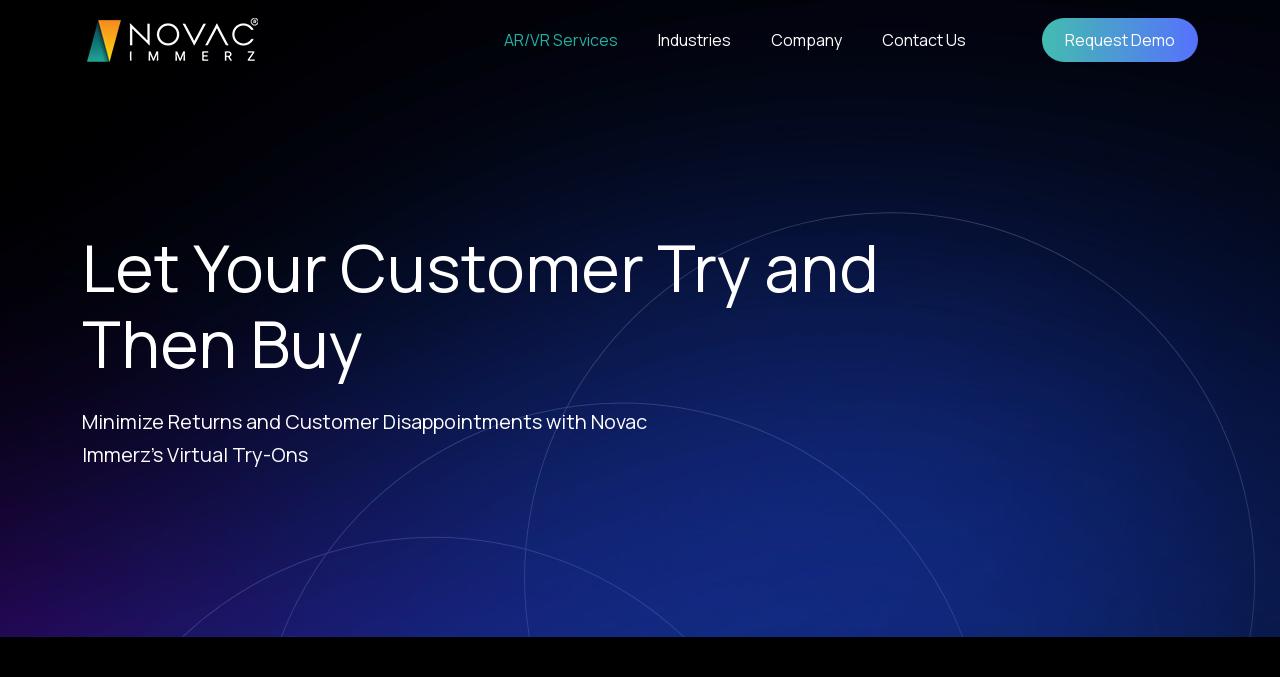

--- FILE ---
content_type: text/html; charset=UTF-8
request_url: https://www.novacimmerz.com/virtual-try-ons/
body_size: 11856
content:
<!doctype html>
<html lang="en">

<head>
    
    <meta charset="utf-8">
    <meta name="viewport" content="width=device-width, initial-scale=1, maximum-scale=1">

    <link rel="stylesheet" href="https://www.novacimmerz.com/assets/css/main.min.css">

    <link rel="preconnect" href="https://fonts.googleapis.com">
    <link rel="preconnect" href="https://fonts.gstatic.com" crossorigin>
    <link href="https://fonts.googleapis.com/css2?family=Manrope:wght@200;300;400;500;600;700;800&display=swap"
        rel="stylesheet">
    <link href="https://cdn.jsdelivr.net/npm/select2@4.1.0-rc.0/dist/css/select2.min.css" rel="stylesheet" />



    <link rel="apple-touch-icon" sizes="57x57" href=https://www.novacimmerz.com/assets/images/favicon/apple-icon-57x57.png>
    <link rel="apple-touch-icon" sizes="60x60" href=https://www.novacimmerz.com/assets/images/favicon/apple-icon-60x60.png>
    <link rel="apple-touch-icon" sizes="72x72" href=https://www.novacimmerz.com/assets/images/favicon/apple-icon-72x72.png>
    <link rel="apple-touch-icon" sizes="76x76" href=https://www.novacimmerz.com/assets/images/favicon/apple-icon-76x76.png>
    <link rel="apple-touch-icon" sizes="114x114" href=https://www.novacimmerz.com/assets/images/favicon/apple-icon-114x114.png>
    <link rel="apple-touch-icon" sizes="120x120" href=https://www.novacimmerz.com/assets/images/favicon/apple-icon-120x120.png>
    <link rel="apple-touch-icon" sizes="144x144" href=https://www.novacimmerz.com/assets/images/favicon/apple-icon-144x144.png>
    <link rel="apple-touch-icon" sizes="152x152" href=https://www.novacimmerz.com/assets/images/favicon/apple-icon-152x152.png>
    <link rel="apple-touch-icon" sizes="180x180" href=https://www.novacimmerz.com/assets/images/favicon/apple-icon-180x180.png>
    <link rel="icon" type="image/png" sizes="192x192" href=https://www.novacimmerz.com/assets/images/favicon/android-icon-192x192.png>
    <link rel="icon" type="image/png" sizes="32x32" href=https://www.novacimmerz.com/assets/images/favicon/favicon-32x32.png>
    <link rel="icon" type="image/png" sizes="96x96" href=https://www.novacimmerz.com/assets/images/favicon/favicon-96x96.png>
    <link rel="icon" type="image/png" sizes="16x16" href=https://www.novacimmerz.com/assets/images/favicon/favicon-16x16.png>
    <link rel="manifest" href="https://www.novacimmerz.com/manifest.json">
    <meta name="msapplication-TileColor" content="#ffffff">
    <meta name="msapplication-TileImage" content=SITE.'assets/images/favicon/ms-icon-144x144.png>
    <meta name="theme-color" content="#ffffff">

    <script src="https://code.jquery.com/jquery-3.6.1.min.js"></script>
    <script src=https://www.novacimmerz.com/assets/js/jquery-3.6.1.min.js></script>
    <title> Novac Immerz | Virtual Try-Ons </title>
    <meta name="description" content="Novac Immerz offers Virtual Try-Ons - an immersive interactive user experience using Virtual Reality-based Try-On technology that let customers Try & Then Buy.">
    <link rel="canonical" href="https://www.novacimmerz.com/virtual-try-ons/"/>
    <meta property="og:url" content="https://www.novacimmerz.com/virtual-try-ons/"/>
    <link rel="stylesheet" href="https://cdn.jsdelivr.net/npm/swiper/swiper-bundle.min.css" />
    <link rel="stylesheet" href="../assets/css/pages/virtual-try-ons.css">
        <!-- Google Tag Manager -->
    <script>(function (w, d, s, l, i) {
            w[l] = w[l] || []; w[l].push({
                'gtm.start':
                    new Date().getTime(), event: 'gtm.js'
            }); var f = d.getElementsByTagName(s)[0],
                j = d.createElement(s), dl = l != 'dataLayer' ? '&l=' + l : ''; j.async = true; j.src =
                    'https://www.googletagmanager.com/gtm.js?id=' + i + dl; f.parentNode.insertBefore(j, f);
        })(window, document, 'script', 'dataLayer', 'GTM-MR7JS5M');</script>
    <!-- End Google Tag Manager -->
    <!DOCTYPE html>
<html lang="en">
    <meta charset="UTF-8">
    <meta name="viewport" content="width=device-width, initial-scale=1.0">
    <title>Document</title>
    <script src="../assets/js/php-js/pop-up.js"></script>
  <link rel="stylesheet" href="../assets/css/pages/pop-up.css">

    <div id="popup" class="popup">
        <div class="popup-content">
          <span class="close-btn" id="close-btn" onClick="closepopup()">&times;</span>
          <a id="contact-us-link" href="/contact-us" target="_blank"><img src="../assets/images/home/pop-up.png" alt="Popup Image" /></a>
        </div>
    </div>

</html>    <script>
        (function(h,o,t,j,a,r){
            h.hj=h.hj||function(){(h.hj.q=h.hj.q||[]).push(arguments)};
            h._hjSettings={hjid:5107358,hjsv:6};
            a=o.getElementsByTagName('head')[0];
            r=o.createElement('script');r.async=1;
            r.src=t+h._hjSettings.hjid+j+h._hjSettings.hjsv;
            a.appendChild(r);
        })(window,document,'https://static.hotjar.com/c/hotjar-','.js?sv=');
    </script><style>

 .dropdown-menu .dropdown-item{
           padding: 8px 16px 8px 46px;
    }
</style>
    <header class="main-header">
        <div class="container d-flex align-items-center">
            <div class="logo">
                <a href="/">
                    <img src="https://www.novacimmerz.com/assets/images/layout/logo_novac_immerz.png" alt="novac immerz logo"/>
                </a>
            </div>
            <div class="header-right ms-auto d-flex align-items-center">
                <nav class="main-nav">
                    <ul>
                        <li class="d-lg-none"><a href="/"><span>Home</span></a></li>
                        <li class="dropdown">
                            <a class="active dropdown-toggle" data-bs-toggle="dropdown" aria-expanded="false" href="#" id="ar-vr-services-nav"><span>AR/VR Services</span></a>

                            
                            <ul class="dropdown-menu">
                                <!--  -->
                                <li>
                                    <a class="dropdown-item" href=https://www.novacimmerz.com/augmented-reality-solutions/  id="augmented-reality-solutions-nav">
                                        <img src="https://www.novacimmerz.com/assets/images/layout/augmented-reality-solutions.png" alt="Augmented Reality Solutions">
                                        <span>Augmented Reality Solutions</span>
                                    </a>
                                </li>
                                <!--  -->
                                <li>
                                    <a class="dropdown-item" href=https://www.novacimmerz.com/virtual-reality-solutions/ id="virtual-reality-solutions-nav">
                                        <img src="https://www.novacimmerz.com/assets/images/layout/virtual-reality-solutions.png" alt="Virtual Reality Solutions">
                                        <span>Virtual Reality Solutions</span>
                                    </a>
                                </li>
                                <!--  -->
                                <li>
                                    <a class="dropdown-item" href=https://www.novacimmerz.com/mixed-reality-solutions/ id="mixed-reality-solutions-nav">
                                        <img src="https://www.novacimmerz.com/assets/images/layout/mixed-reality-solutions.png" alt="Mixed Reality Solutions">
                                        <span>Mixed Reality Solutions</span>
                                    </a>
                                </li>
                                <!--  -->
                                <li>
                                    <a class="dropdown-item" href=https://www.novacimmerz.com/web-xr-solutions/ id="webxr-solutions-nav">
                                        <img src="https://www.novacimmerz.com/assets/images/layout/webxr-solutions.png" alt="WebXR Solutions">
                                        <span>WebXR Solutions</span>
                                    </a>
                                </li>
                                <!--  -->
                                <li>
                                    <a class="dropdown-item" href=https://www.novacimmerz.com/3d-walkthrough-services/ id="virtual-walkthrough-nav">
                                        <img src="https://www.novacimmerz.com/assets/images/layout/virtual-walkthrough.png" alt="Virtual Walkthrough">
                                        <span>3D Walkthrough</span>
                                    </a>
                                </li>
                                <!--  -->
                                <!-- <li>
                                   
                                </li> -->
                                <!--  -->
                                <li>
                                    <a class="dropdown-item" href=https://www.novacimmerz.com/digital-twins-solutions/ id="immersive-digital-twins-nav">
                                        <img src="https://www.novacimmerz.com/assets/images/layout/immersive-digital-twins.png" alt="Immersive Digital Twins">
                                        <span>Immersive Digital Twins</span>
                                    </a>
                                </li>
                                <!--  -->
                            </ul>



                        <!-- </li>
                        <li class="dropdown">
                            <a class="dropdown-toggle" data-bs-toggle="dropdown" aria-expanded="false" href="#" id="metaverse-services-nav"><span>Metaverse Services</span></a>
                            <ul class="dropdown-menu"> -->
                                <!--  -->
                                <!-- <li>
                                    <a class="dropdown-item" href=https://www.novacimmerz.com/metaverse-development-services/ id="metaverse-development-services-nav">
                                        <span>Metaverse Development Services</span>
                                    </a>
                                </li>
                                <li> -->
                                    <!-- <a class="dropdown-item" href=https://www.novacimmerz.com/metaverse-app-development-services/ id="metaverse-app-development-nav">
                                        <span>Metaverse App Development</span>
                                    </a>
                                </li>
                                <li> -->
                                    <!-- <a class="dropdown-item" href=https://www.novacimmerz.com/metaverse-virtual-events-services/ id="virtual-events-in-metaverse-nav">
                                        <span>Virtual Events in Metaverse</span>
                                    </a>
                                </li>
                                <li> -->
                                    <!-- <a class="dropdown-item" href=https://www.novacimmerz.com/metaverse-virtual-meeting-services/ id="virtual-meetings-nav">
                                        <span>Virtual Meetings</span>
                                    </a>
                                </li> -->
                                
                                <!--  -->
                            <!-- </ul>
                        </li> -->
                        
                        <li class="dropdown">
                            <a class="dropdown-toggle" data-bs-toggle="dropdown" aria-expanded="false" href="#" id="industries-nav"><span>Industries</span></a>
                            <ul class="dropdown-menu">
                                <!--  -->
                                <!-- <li>
                                    <a class="dropdown-item" href="./metaverse-for-banking-and-fintech-industry" id="banking-financial-services-nav">
                                        <span>Banking & Financial Services</span>
                                    </a>
                                </li> -->
                                <!--  -->
                                <li>
                                    <a class="dropdown-item" href=https://www.novacimmerz.com/ar-vr-in-chemical-industry/  id="ar-vr-in-chemical-industry-nav">
                                        <span>AR VR in Chemical Industry</span>
                                    </a>
                                </li>
                                <li>
                                    <a class="dropdown-item" href=https://www.novacimmerz.com/ar-vr-in-banking-and-financial-services/  id="ar-vr-in-banking-and-financial-services-nav">
                                        <span>AR VR in Banking & Financial Services</span>
                                    </a>
                                </li>
                                <li>
                                    <a class="dropdown-item" href=https://www.novacimmerz.com/ar-vr-in-health-and-safety-training/  id="ar-vr-in-health-and-safety-training-nav">
                                        <span>AR VR in Health & Safety Training</span>
                                    </a>
                                </li>
                                <li>
                                    <a class="dropdown-item" href=https://www.novacimmerz.com/ar-vr-in-education-industry/  id="ar-vr-in-education-industry-nav">
                                        <span>AR VR in Education Industry</span>
                                    </a>
                                </li>
                                <li>
                                    <a class="dropdown-item" href=https://www.novacimmerz.com/ar-vr-in-real-estate-industry/  id="ar-vr-in-real-estate-industry-nav">
                                        <span>AR VR in Real Estate Industry</span>
                                    </a>
                                </li>
                                <li>
                                    <a class="dropdown-item" href=https://www.novacimmerz.com/ar-vr-in-oil-gas-industry/  id="ar-vr-in-oil-gas-industry-nav">
                                        <span>AR VR in Oil & Gas Industry</span>
                                    </a>
                                </li>                                
                                <li>
                                    <a class="dropdown-item" href=https://www.novacimmerz.com/ar-vr-in-healthcare-industry/  id="ar-vr-in-healthcare-industry-nav">
                                        <span>AR VR in Healthcare Industry</span>
                                    </a>
                                </li>
                                <li>
                                    <a class="dropdown-item" href=https://www.novacimmerz.com/ar-vr-in-retail-industry/  id="ar-vr-in-retail-industry-nav">
                                        <span>AR VR in Retail Industry</span>
                                    </a>
                                </li>
                                <li>
                                    <a class="dropdown-item" href=https://www.novacimmerz.com/ar-vr-in-manufacturing-industry/ id="ar-vr-in-manufacturing-industry-nav">
                                        <span>AR VR in Manufacturing Industry</span>
                                    </a>
                                </li>
                                <li>
                                    <a class="dropdown-item" href=https://www.novacimmerz.com/ar-vr-in-automotive-industry/  id="ar-vr-in-automotive-industry-nav">
                                        <span>AR VR in Automotive Industry</span>
                                    </a>
                                </li>
                                <!-- <li>
                                    <a class="dropdown-item" href=https://www.novacimmerz.com/metaverse-for-oil-gas-and-energy-industry/   id="chemical-oil-gas-nav">
                                        <span>Chemical ,Oil & Gas</span>
                                    </a>
                                </li> -->
                                <!--  -->
                                <!-- <li>
                                <a class="dropdown-item" href=https://www.novacimmerz.com/metaverse-for-automotive-and-manufacturing-industry/  id="automotive-and-manufacturing-nav">
                                        <span>Automotive and Manufacturing</span>
                                    </a>
                                </li> -->
                                <!--  -->
                                <!-- <li>
                                    <a class="dropdown-item" href=https://www.novacimmerz.com/metaverse-for-retail-and-consumer-industry/  id="retail-and-consumer-brands-nav">
                                        <span>Retail and Consumer brands</span>
                                    </a>
                                </li> -->
                                <!--  -->
                                <!-- <li>
                                    <a class="dropdown-item" href=https://www.novacimmerz.com/metaverse-for-health-and-safety-training/  id="health-safety-training-nav">
                                        <span>Health & Safety Training</span>
                                    </a>
                                </li> -->
                                <!--  -->
                                <!-- <li>
                                    <a class="dropdown-item" href=https://www.novacimmerz.com/metaverse-for-health-care-pharma-industry/  id="healthcare-pharma-nav">
                                        <span>Healthcare & Pharma</span>
                                    </a>
                                </li> -->
                                <!--  -->
                                <!-- <li>
                                    <a class="dropdown-item" href=https://www.novacimmerz.com/metaverse-for-real-estate/  id="real-estate-nav">
                                        <span>Real Estate</span>
                                    </a>
                                </li> -->
                                <!--  -->                                

                            </ul>
                        </li>
                        <li class="dropdown">
                            <a class="dropdown-toggle" data-bs-toggle="dropdown" aria-expanded="false" href="#" id="company-nav"><span>Company</span></a>
                            <ul class="dropdown-menu">
                                <!--  -->
                                <li>
                                    <a class="dropdown-item" href=https://www.novacimmerz.com/company/ id="about-us-nav">
                                        <span>About Us</span>
                                    </a>
                                </li>
                                <!--  -->
                                <!-- <li>
                                    <a class="dropdown-item" href="#" id="about-insights-nav">
                                        <span>Insights</span>
                                    </a>
                                </li> -->
                                <!--  -->
                                <!-- <li>
                                    <a class="dropdown-item" href="#" id="projects-nav">
                                        <span>Projects</span>
                                    </a>
                                </li> -->
                                <!--  -->
                                <li>
                                    <a class="dropdown-item" target="_blank" href="https://www.novaclearning.com/career/" id="careers-nav">
                                        <span>Careers</span>
                                    </a>
                                </li>
                                <!--  -->
                                <!-- <li>
                                    <a class="dropdown-item" href="#" id="team-nav">
                                        <span>Team</span>
                                    </a>
                                </li> -->
                                <!--  -->
                                <!-- <li>
                                    <a class="dropdown-item" href="#" id="customer-stories-nav">
                                        <span>Customer Stories</span>
                                    </a>
                                </li> -->
                                <!--  -->
                                <li>
                                    <a class="dropdown-item" href=https://www.novacimmerz.com/blog/ id="insignts-nav">
                                        <span>Insights</span>
                                    </a>
                                </li>
                            </ul>
                        </li>

                        <li><a href=https://www.novacimmerz.com/contact-us/ id="insights-nav"><span>Contact Us</span></a></li>
                        <li><a href=https://www.novacimmerz.com/contact-us/><span>Request Demo</span></a></li>
                    </ul>
                    <div class="d-block d-lg-none get-in-touch-nav">
                        <p>Get In Touch</p>
                        <a href="mailto:info@immernovacimmerz.com" class="know-more-btn">info@immernovacimmerz.com<span class="icon-link-arrow ps-2"></span></a>
                    </div>
                </nav>


                



            </div>
        </div>
        <div class="mob-btn">
            <span></span>
            <span></span>
        </div>
        <div class="overlay"></div>
    </header>
</head>

<body>
<!-- Google Tag Manager (noscript) -->
<noscript><iframe src="https://www.googletagmanager.com/ns.html?id=GTM-MR7JS5M"
height="0" width="0" style="display:none;visibility:hidden"></iframe></noscript>
<!-- End Google Tag Manager (noscript) -->
    <main class="metaverse-services" data-parentpage="ar-vr-services">
        <!---banner-section-->
        <section class="banner-sec">
            <div class="container">
                <div class="banner-body">
                    <div class="banner-content">
                        <!-- <div class="banner-main-title">
                <h5 class="fz-18">
                    METAVERSE DEVELOPMENT SERVIVCES
                </h5>
            </div> -->
                        <div class="banner-sub-heading">
                            <h1 class="h2 fadein-item ">
                                Let Your Customer Try and <br> Then Buy
                            </h1>
                        </div>
                        <div class="banner-description banner-desc fz-20">
                            <p class="fadein-item">
                                Minimize Returns and Customer Disappointments with Novac <br>Immerz’s Virtual Try-Ons
                            </p>
                        </div>
                    </div>
                </div>
            </div>
        </section>

        <!---half-image-half-content-section-->
        <section class="metaverse-opportunity-sec common-sec personalized-sec">
            <div class="container metaverse-container">
                <div class="metaverse-ar">

                    <!-- <div class="opportunity-title">
                        <h2 class="fz-45 text-center">
                            Personalized user experience on digital channels that helps brands grow sales by reducing return rates.
                        </h2>
                    </div> -->

                    <div class="row metaverse-row">

                        <div class="col-lg-6 col-md-6">
                            <div class="ar-img">
                                <picture>


                                    <source media="(max-width: 1199px)" srcset="../assets/images/metaverse/virtual-try-ons/webp/try-on-technology.webp" type="image/webp" />
                                    <source media="(min-width: 1200px)" srcset="../assets/images/metaverse/virtual-try-ons/2x/try-on-technology.webp" type="image/webp" />
                                    <source media="(min-width: 1200px)" srcset="../assets/images/metaverse/virtual-try-ons/2x/try-on-technology.png" type="image/png" />
                                    <img class="moble-item-image  lazyload" data-src="../assets/images/metaverse/virtual-try-ons/png/try-on-technology.png" alt="virtual-try-ons">
                                </picture>
                            </div>
                        </div>
                        <div class="col-lg-6 col-md-6 my-auto">
                            <div class="meta-content">
                                <div class="meta-description fz-20 line-33">
                                    <h5 class="h4 title-gradient text-start fadein-item">
                                        Personalized user experience on digital channels that helps brands grow sales by reducing return rates.
                                    </h5>

                                    <p class="movein-content">
                                        Novac Immerz aids businesses in offering an immersive and interactive user experience with a modern, customized shopping experience using the latest Virtual Reality-based Try-On technology.
                                    </p>
                                    <p class="movein-content">
                                        Our team of experts delivers tailor-made solutions for e-commerce industries suiting their business needs. Our team creates high-quality 3D Models, Smart Apps, and 180/360-degree Images with state-of-the-art technology.
                                    </p>
                                </div>
                                <div class="meta-link">
                                    <a href="../contact-us" class="btn btn-primary link-btn movein-content">Contact Us <span class="icon-link-arrow"></span></a>
                                </div>
                            </div>
                        </div>
                    </div>
                </div>
            </div>
        </section>

        <!--list-item selection-->
        <section class="Metaverse-App-Features-sec common-sec bg-gradient-purple">
            <div class="container">
                <div class="app-features">
                    <div class="metaverse-app-title text-start text-md-center">
                        <h2 class="h4 title-gradient fadein-item ">
                            With Virtual Try-Ons, <br>Businesses can
                        </h2>
                    </div>
                    <div class="metaverse-app">
                        <div class="w-100">
                            <ul class="tick-list fz-26 list-two-column movein-content">
                                <li><span class="icon-check gradient-text"></span>Elevate customer’s shopping experience</li>
                                <li><span class="icon-check gradient-text"></span>Build Trust and Engagement</li>
                                <li><span class="icon-check gradient-text"></span>Increase Brand Visibility</li>
                                <li><span class="icon-check gradient-text"></span>Cut Down Returns</li>
                                <li><span class="icon-check gradient-text"></span>Boost Digital Strategy</li>
                                <li><span class="icon-check gradient-text"></span>Test New Product/Service Ideas</li>
                            </ul>
                        </div>

                    </div>
                </div>
            </div>
        </section>

        <!--accordion section-->
        <section class="our-service-sec common-sec bg-gradient-orange bg-gradient-mixed">
            <div class="container">
                <div class="our-service-body">
                    <div class="our-service-title">
                        <h2 class="h3 text-start text-md-center title-gradient fadein-item">
                            We Develop Virtual <br>Try-On Solutions for <span>Businessess</span>
                        </h2>
                    </div>
                    <div class="our-service-details">
                        <!-- begin item 1 -->
                        <div class="custom-accordion-body">
                            <div class="accordion-title">
                                <h5 class="fz-18" data-title="Virtual Try-On for Footwear">
                                    <span></span>
                                </h5>
                            </div>
                            <div class="row service-accordion">

                                <div class="col-lg-6 col-md-6 serviceimage-col">
                                    <div class="service-image">
                                        <picture>
                                            

                                            <source media="(max-width: 1199px)" srcset="../assets/images/metaverse/virtual-try-ons/webp/virtual-try-on-for-footwear.webp" type="image/webp" />
                                            <source media="(min-width: 1200px)" srcset="../assets/images/metaverse/virtual-try-ons/2x/virtual-try-on-for-footwear.webp" type="image/webp" />
                                            <source media="(min-width: 1200px)" srcset="../assets/images/metaverse/virtual-try-ons/2x/virtual-try-on-for-footwear.png" type="image/png" />
                                            <img class="moble-item-image  lazyload" data-src="../assets/images/metaverse/virtual-try-ons/png/virtual-try-on-for-footwear.png" alt="Virtual Try On for Footwear">
                                        </picture>
                                    </div>
                                </div>
                                <div class="col-lg-6 col-md-6">
                                    <div class="service-content">
                                        <div class="service-title">
                                            <h3 class="fz-35 movein-content">
                                                Virtual Try-On for Footwear
                                            </h3>
                                        </div>
                                        <div class="service-detail fz-16">
                                            <p class="movein-content">
                                                With our Virtual Try-On filters, customers can try footwear of multiple designs, sizes, and colors remotely before purchasing, resulting in increased conversions, minimized returns driven by style, attracting new customers, and cutting labor time/costs.
                                            </p>
                                        </div>
                                    </div>
                                </div>
                            </div>
                        </div>
                        <!-- begin item 2 -->
                        <div class="custom-accordion-body">
                            <div class="accordion-title">
                                <h5 class="fz-18" data-title="Virtual Try-On for Furniture">
                                    <span></span>
                                </h5>
                            </div>
                            <div class="row service-accordion">
                                <div class="col-lg-6 col-md-6 serviceimage-col">
                                    <div class="service-image">
                                        <picture>
                                           
                                            <source media="(max-width: 1199px)" srcset="../assets/images/metaverse/virtual-try-ons/webp/virtual-try-on-for-furniture.webp" type="image/webp" />
                                            <source media="(min-width: 1200px)" srcset="../assets/images/metaverse/virtual-try-ons/2x/virtual-try-on-for-furniture.webp" type="image/webp" />
                                            <source media="(min-width: 1200px)" srcset="../assets/images/metaverse/virtual-try-ons/2x/virtual-try-on-for-furniture.png" type="image/png" />
                                            <img class="moble-item-image  lazyload" data-src="../assets/images/metaverse/virtual-try-ons/png/virtual-try-on-for-furniture.png" alt="Virtual Try-On for Furniture">
                                        </picture>
                                    </div>
                                </div>
                                <div class="col-lg-6 col-md-6">
                                    <div class="service-content">
                                        <div class="service-title">
                                            <h3 class="fz-35 movein-content">
                                                Virtual Try-On for Furniture
                                            </h3>
                                        </div>
                                        <div class="service-detail">
                                            <p class="movein-content">
                                                Our VR-enabled retail platform help buyers in previewing the furniture by placing it in a position or a space to check the product’s size and functionality, which minimizes the returns associated with incorrect sizes.
                                            </p>
                                        </div>
                                    </div>
                                </div>
                            </div>
                        </div>
                        <!-- begin item 3 -->
                        <div class="custom-accordion-body">
                            <div class="accordion-title">
                                <h5 class="fz-18" data-title="Virtual Try-On for Jewellery">
                                    <span></span>
                                </h5>
                            </div>
                            <div class="row service-accordion">
                                <div class="col-lg-6 col-md-6 serviceimage-col">
                                    <div class="service-image">
                                        <picture>

                                            <source media="(max-width: 1199px)" srcset="../assets/images/metaverse/virtual-try-ons/webp/virtual-try-on-for-jewellery.webp" type="image/webp" />
                                            <source media="(min-width: 1200px)" srcset="../assets/images/metaverse/virtual-try-ons/2x/virtual-try-on-for-jewellery.webp" type="image/webp" />
                                            <source media="(min-width: 1200px)" srcset="../assets/images/metaverse/virtual-try-ons/2x/virtual-try-on-for-jewellery.png" type="image/png" />
                                            <img class="moble-item-image  lazyload" data-src="../assets/images/metaverse/virtual-try-ons/png/virtual-try-on-for-jewellery.png" alt="Virtual Try-On for Jewellery">
                                        </picture>
                                    </div>
                                </div>
                                <div class="col-lg-6 col-md-6">
                                    <div class="service-content">
                                        <div class="service-title">
                                            <h3 class="fz-35 movein-content">
                                                Virtual Try-On for Jewellery
                                            </h3>
                                        </div>
                                        <div class="service-detail">
                                            <p class="movein-content">
                                                Leverage your business with Virtual Try-Ons allowing your customers to try a wide variety of AR jewelry. We create hyper-realistic jewelry models true to their design, size, and color with a 360-degree view.
                                            </p>
                                        </div>
                                    </div>
                                </div>
                            </div>
                        </div>
                        <!-- begin item 4 -->
                        <div class="custom-accordion-body">
                            <div class="accordion-title">
                                <h5 class="fz-18" data-title="Virtual Try-On for Optics">
                                    <span></span>
                                </h5>
                            </div>
                            <div class="row service-accordion">
                                <div class="col-lg-6 col-md-6 serviceimage-col">
                                    <div class="service-image">
                                        <picture>
                                          

                                            <source media="(max-width: 1199px)" srcset="../assets/images/metaverse/virtual-try-ons/webp/virtual-try-on-for-optics.webp" type="image/webp" />
                                            <source media="(min-width: 1200px)" srcset="../assets/images/metaverse/virtual-try-ons/2x/virtual-try-on-for-optics.webp" type="image/webp" />
                                            <source media="(min-width: 1200px)" srcset="../assets/images/metaverse/virtual-try-ons/2x/virtual-try-on-for-optics.png" type="image/png" />
                                            <img class="moble-item-image  lazyload" data-src="../assets/images/metaverse/virtual-try-ons/png/virtual-try-on-for-optics.png" alt="Virtual Try-On for Optics">
                                        </picture>
                                    </div>
                                </div>
                                <div class="col-lg-6 col-md-6">
                                    <div class="service-content">
                                        <div class="service-title">
                                            <h3 class="fz-35 movein-content">
                                                Virtual Try-On for Optics
                                            </h3>
                                        </div>
                                        <div class="service-detail">
                                            <p class="movein-content">
                                                Make your customers find the perfect pair of eyewear with our Virtual Try-On feature, enabled with realistic 3D views/180-degree views and tools to analyze facial features.
                                            </p>
                                        </div>
                                    </div>
                                </div>
                            </div>
                        </div>
                        <!-- begin item 5 -->
                        <div class="custom-accordion-body">
                            <div class="accordion-title">
                                <h5 class="fz-18" data-title="Virtual Try-On for Makeup">
                                    <span></span>
                                </h5>
                            </div>
                            <div class="row service-accordion">
                                <div class="col-lg-6 col-md-6 serviceimage-col">
                                    <div class="service-image">
                                        <picture>

                                            <source media="(max-width: 1199px)" srcset="../assets/images/metaverse/virtual-try-ons/webp/virtual-try-on-for-makeup.webp" type="image/webp" />
                                            <source media="(min-width: 1200px)" srcset="../assets/images/metaverse/virtual-try-ons/2x/virtual-try-on-for-makeup.webp" type="image/webp" />
                                            <source media="(min-width: 1200px)" srcset="../assets/images/metaverse/virtual-try-ons/2x/virtual-try-on-for-makeup.png" type="image/png" />
                                            <img class="moble-item-image  lazyload" data-src="../assets/images/metaverse/virtual-try-ons/png/virtual-try-on-for-makeup.png" alt="Virtual Try-On for Makeup">
                                        </picture>
                                    </div>
                                </div>
                                <div class="col-lg-6 col-md-6">
                                    <div class="service-content">
                                        <div class="service-title">
                                            <h3 class="fz-35 movein-content">
                                                Virtual Try-On for Makeup
                                            </h3>
                                        </div>
                                        <div class="service-detail">
                                            <p class="movein-content">
                                                Enable your customers to instantly try a wide range of makeup products without cleanup. Our virtual try-on feature is customized to create a realistic representation of beauty products, aiding customers in making the right purchase,
                                            </p>
                                        </div>
                                    </div>
                                </div>
                            </div>
                        </div>
                        <!-- begin item 6 -->

                        <!-- end all items -->
                    </div>
                </div>
            </div>
        </section>

        <!--contact-section-->
        <section class="home-contact-sec common-sec text-white">
            <div class="container">
                <div class="row">
                    <div class="col-lg-6">
                        <div class="contact-content-wrap">
                            <div class="contact-header">
                                <h2 class="h4 fadein-item">Ready to Transform Your Business with Novac <br>Immerz?</h2>
                                <p class="fz-18 line-33 movein-content">Fill out the form, and we'll be in touch with you as soon as possible. Our team is happy to answer all your queries.</p>
                            </div>
                            <div iv class="contact-address-wrap">
                                <div class="address-item">
                                    <p class="fz-16 mb-2 op-07 movein-content">Call Us</p>
                                    <a class="know-more-btn fz-24 movein-content" href="tel:+044 42913000">044 42913000<span class="icon-link-arrow ps-2"></span></a>
                                </div>
                                <div class="address-item">
                                    <p class="fz-16 mb-2 op-07 movein-content">Get In Touch</p>
                                    <a class="know-more-btn fz-24 movein-content" href="mailto:info@novacimmerz.com">info@novacimmerz.com<span class="icon-link-arrow ps-2"></span></a>
                                </div>
                            </div>
                        </div>
                    </div>
                    <div class="col-lg-6">
                        <div class="contact-form-wrap">
                            <input id="utm_medium" name="utm_medium" type="hidden" value="Website" />
                            <input id="vertical" name="vertical" type="hidden" value="Immerz" />
                            <input id="product" name="product" type="hidden" value="AR/VR" />
                            <input id="leadsource" name="leadsource" type="hidden" value="NI Website-Footer" />
                            <input id="bid" name="bid" type="hidden" value="" />
                            
<div class="contact-form form-wrap">
<input id="api_url" name="api_url" type="hidden" value="https://api.novactech.in/api/v1/" />
<input id="unique_id" name="unique_id" type="hidden" value="696f7193a296f" />
    <p class="fz-22 pb-lg-3">Simply fill out the form, and we’ll be in touch.</p>
        <div class="row g-3 pb-4">
            <div class="col-md-6 form-group mb-1">
                <input type="text" name="name" id="name" class="form-control" placeholder="Name*" required>
                <span class="error" id="error-name" style="display:none;"></span>
            </div>
            <div class="col-md-6 form-group mb-1">
                <input type="email" name="email" id="email" class="form-control" placeholder="Email*" required>
                <span class="error" id="error-email" style="display:none;"></span>

            </div>
            <div class="col-md-6 form-group mb-1">
                <input type="tel" maxlength="16" minlength="9" name="contact_number" id="contact_number" class="form-control" placeholder="Contact Number*" required>
                <span class="error" id="error-contact_number" style="display:none;"></span>

            </div>
            <div class="col-md-6 form-group mb-1">
                <input type="url" name="company_site" id="company_site" class="form-control" placeholder="Company Website*" required>
                <span class="error" id="error-company_site" style="display:none;"></span>

            </div>
            <div class="col-md-12 form-group mb-1">
                <input type="text" name="city" id="city" class="form-control" placeholder="City*">
                <span class="error" id="error-city" style="display:none;"></span>

            </div>
            <!-- <div class="col-md-6 form-group mb-1"> -->
                <!-- <input type="text" class="form-control" placeholder="Preferred Services"> -->
                <!-- <select class="form-control" name="preferred_service" id="preferred_service" required>
                    <option value="" selected disabled>Choose preferred service*</option> -->
                    <!--  -->
                <!-- </select>
                <span class="error" id="error-preferred_service" style="display:none;"></span>

            </div> -->
            <div class="col-md-12 form-group mb-1" required>
                <textarea class="form-control" name="user_message" id="user_message" maxlength="500" rows="4" placeholder="Message(Optional)"></textarea>
                <span class="error" id="error-user_message" style="display:none;"></span>
                
            </div>
        </div>
        <div class="w-100 text-center text-lg-end">
            <button type="button"  id="submit" class="btn btn-primary link-btn ">Submit Form<span class="icon-link-arrow ps-2"></span></button>
        </div>

        <div class="common-error" id="common-error" style="display:none;"></div>
        <div class="common-success" id="common-success" style="display:none;"> </div>
</div>
<!-- JavaScript Bundle with Popper -->
<script src="../assets/js/php-js/contact-us.js" async=""></script>
<script type='text/javascript' rel='preload' src='../../assets/js/php-js/jquery.cookie.min.js' as='script'></script>
<script src="../../assets/js/php-js/ipaddress.js" async=""></script>

          
                        </div>
                    </div>
                </div>
            </div>
        </section>
    </main>
    <footer class="footer">
    <div class="container">
        <div class="row footer-contentmain-row">
            <div class="col-xl-4 order-xl-1 order-2 pt-lg-5 pt-xl-0">

                <div class="row">
                    <div class="col-xl-12 col-lg-6 ">
                        <div class="footer-card-wrap card-address mb-3 pb-1 our-location-address-card">
                            <!-- <div class="footer-card-header"> -->
                            <h4 class="card-title">Our Location</h4>
                            <!-- </div>
                            <div class="footer-card-body"> -->
                            <!-- <ul>
                                    <li>Office 275, “Statesman One”</li>
                                    <li>Ramakrishna Mutt Road, Mylapore,</li>
                                    <li>Chennai - 600 004</li>
                                    <li><a href="tel:04442913000">044 42913000</a></li>
                                    <li><a href="mailto:info@immernovacimmerz.com">info@immernovacimmerz.com</a></li>
                                </ul> -->
                            <ul>
                                <li>Novac Technology Solutions</li>
                                <li>No 38 - Developed Industrial Estate,</li>
                                <li>Perungudi, Chennai - 600 096, TN, India</li>
                                <li><a href="tel:04442913000">044 429 130 00</a></li>
                                <li><a href="mailto:info@novacimmerz.com">info@novacimmerz.com</a></li>
                            </ul>
                            <!-- </div> -->
                        </div>
                    </div>
                    <div class="col-xl-12 col-lg-6 ">
                        <div class="footer-card-wrap">
                            <!-- <div class="footer-card-header"> -->
                            <h4 class="card-title">Follow Us</h4>
                            <!-- </div>
                            <div class="footer-card-body"> -->
                            <ul class="social-media-links">
                                <li><a href="https://www.facebook.com/novacimmerz" target="_blank"
                                        rel="noopener noreferrer"><img src=https://www.novacimmerz.com/assets/images/blogicons/fb.webp                                            style="width: 17px;height:17px;" alt="icon-facebook"></a></li>
                                <li><a href="https://x.com/NovacImmerz" target="_blank" rel="noopener noreferrer"><img
                                            src=https://www.novacimmerz.com/assets/images/blogicons/tw.webp                                            style="width: 17px;height:17px;" alt="twitter-icon"></a></li>
                                <li><a href="https://www.instagram.com/novacimmerz/" target="_blank"
                                        rel="noopener noreferrer"><img src=https://www.novacimmerz.com/assets/images/blogicons/ins.webp                                            style="width: 17px;height:17px;" alt="icon-instagram"></a></li>
                                <li><a href="https://www.linkedin.com/showcase/novacimmerz/" target="_blank"
                                        rel="noopener noreferrer"><img src=https://www.novacimmerz.com/assets/images/blogicons/in.webp                                            style="width: 17px;height:17px;" alt="icon-linkedin-in"></a></li>
                            </ul>
                            <!-- </div> -->
                        </div>
                    </div>
                </div>

            </div>
            <div class="col-xl-8 order-xl-2 order-1 footer-links-page-liks">
                <div class="row">
                    <div class="col-lg-2">
                        <div class="footer-card-wrap">
                            <div class="footer-card-header">
                                <h4 class="card-title">Discover</h4>
                            </div>
                            <div class="footer-card-body">
                                <ul>
                                    <li><a href="/" id="home-footerlink">Home</a></li>
                                    <li><a href=https://www.novacimmerz.com/company/ id="about-us-footerlink">About Us</a>
                                    </li>
                                    <li><a href=https://www.novacimmerz.com/blog/ id="insights-footerlink">Insights</a></li>
                                    <!-- <li><a href="./" id="projects-footerlink">Projects</a></li> -->
                                    <li><a target="_blank" href="https://www.novaclearning.com/career/"
                                            id="careers-footerlink">Careers</a></li>
                                    <!-- <li><a href="./" id="team-footerlink">Team</a></li> -->
                                    <li><a href=https://www.novacimmerz.com/contact-us/ id="contact-us-footerlink">Contact
                                            Us</a></li>
                                </ul>
                            </div>
                        </div>
                    </div>
                    <div class="col-lg-4 ps-lg-5">
                        <div class="footer-card-wrap">
                            <div class="footer-card-header">
                                <h4 class="card-title">Industries</h4>
                            </div>
                            <div class="footer-card-body">
                                <ul>
                                    <!-- <li><a href="./metaverse-for-banking-and-fintech-industry" id="banking-financial-services-footerlink">Banking & Financial Services</a></li> -->
                                    <li><a href=https://www.novacimmerz.com/ar-vr-in-chemical-industry/                                            id="ar-vr-in-chemical-industry-footerlink">AR VR in Chemical Industry</a>
                                    </li>
                                    <li><a href=https://www.novacimmerz.com/ar-vr-in-banking-and-financial-services/                                            id="ar-vr-in-banking-and-financial-services-footerlink">AR VR in Banking & Financial Services</a>
                                    </li>
                                    <li><a href=https://www.novacimmerz.com/ar-vr-in-health-and-safety-training/                                            id="ar-vr-in-health-and-safety-training-footerlink">AR VR in Health & Safety Training</a>
                                    </li>
                                    <li><a href=https://www.novacimmerz.com/ar-vr-in-education-industry/                                            id="ar-vr-in-education-industry-footerlink">AR VR in Education Industry</a>
                                    </li>
                                    <li><a href=https://www.novacimmerz.com/ar-vr-in-real-estate-industry/                                            id="ar-vr-in-real-estate-industry-footerlink">AR VR in Real Estate
                                            Industry</a></li>
                                    <li><a href=https://www.novacimmerz.com/ar-vr-in-oil-gas-industry/                                            id="ar-vr-in-oil-gas-industry-footerlink">AR VR in Oil & Gas Industry</a>
                                    </li>
                                    <li><a href=https://www.novacimmerz.com/ar-vr-in-healthcare-industry/                                            id="ar-vr-in-healthcare-industry-footerlink">AR VR in Healthcare
                                            Industry</a></li>
                                    <li><a href=https://www.novacimmerz.com/ar-vr-in-retail-industry/                                            id="ar-vr-in-retail-industry-footerlink">AR VR in Retail Industry</a></li>
                                    <li><a href=https://www.novacimmerz.com/ar-vr-in-manufacturing-industry/                                            id="ar-vr-in-manufacturing-industry-footerlink">AR VR in Manufacturing
                                            Industry</a></li>
                                    <li><a href=https://www.novacimmerz.com/ar-vr-in-automotive-industry/                                            id="ar-vr-in-automotive-industry-footerlink">AR VR in Automotive
                                            Industry</a></li>
                                    <!-- <li><a href=https://www.novacimmerz.com/metaverse-for-oil-gas-and-energy-industry/ id="chemical-oil-gas-footerlink">Chemical ,Oil & Gas</a></li>
                                    <li><a href=https://www.novacimmerz.com/metaverse-for-automotive-and-manufacturing-industry/ id="automotive-and-manufacturing-footerlink">Automotive and Manufacturing</a></li>
                                    <li><a href=https://www.novacimmerz.com/metaverse-for-retail-and-consumer-industry/ id="retail-and-consumer-brands-footerlink">Retail and Consumer Industry</a></li> -->
                                    <!-- <li><a href=https://www.novacimmerz.com/metaverse-for-health-and-safety-training/                                            id="health-safety-training-footerlink">Health & Safety
                                            Training</a></li> -->
                                    <!-- <li><a href=https://www.novacimmerz.com/metaverse-for-health-care-pharma-industry/ id="healthcare-pharma-footerlink">Healthcare & Pharma</a></li>
                                    <li><a href=https://www.novacimmerz.com/metaverse-for-real-estate/ id="real-estate-footerlink" >Real Estate</a></li>                                    -->
                                </ul>
                            </div>
                        </div>
                    </div>
                    <div class="col-lg-3">
                        <div class="footer-card-wrap">
                            <div class="footer-card-header">
                                <h4 class="card-title">AR/VR Services</h4>
                            </div>
                            <div class="footer-card-body">
                                <ul>
                                    <li><a href=https://www.novacimmerz.com/ar-vr-development-company/                                            id="ar-vr-development-company-footerlink">AR VR Solutions Overview</a></li>
                                    <li><a href=https://www.novacimmerz.com/augmented-reality-solutions/                                            id="augmented-reality-solutions-footerlink">Augmented Reality Solutions</a>
                                    </li>
                                    <li><a href=https://www.novacimmerz.com/virtual-reality-solutions/                                            id="virtual-reality-solutions-footerlink">Virtual Reality Solutions</a></li>
                                    <li><a href=https://www.novacimmerz.com/mixed-reality-solutions/                                            id="mixed-reality-solutions-footerlink">Mixed Reality Solutions</a></li>
                                    <li><a href=https://www.novacimmerz.com/digital-twins-solutions/                                            id="digital-twins-solutions-footerlink">Immersive Digital Twins</a></li>
                                    <li><a href=https://www.novacimmerz.com/3d-walkthrough-services/                                            id="virtual-walkthrough-footerlink">3D Walkthrough</a></li>
                                    <li><a href=https://www.novacimmerz.com/web-xr-solutions/                                            id="webxr-solutions-footerlink">WebXR</a></li>
                                </ul>
                            </div>


                        </div>
                    </div>
                    <!-- <div class="col-lg-3">
                        <div class="footer-card-wrap">
                            <div class="footer-card-header">
                                <h4 class="card-title">Metaverse Services</h4>
                            </div>
                            <div class="footer-card-body">
                                <ul>
                                    <li><a href=https://www.novacimmerz.com/metaverse-development-services/                                            id="metaverse-development-services-footerlink">Metaverse Development
                                            Services</a></li>
                                    <li><a href=https://www.novacimmerz.com/metaverse-development-services/                                            id="metaverse-development-services-footerlink">Metaverse App Development</a>
                                    </li>
                                    <li><a href=https://www.novacimmerz.com/metaverse-virtual-events-services/                                            id="metaverse-virtual-events-services-footerlink">Virtual Events in
                                            Metaverse</a></li>
                                    <li><a href=https://www.novacimmerz.com/metaverse-virtual-meeting-services/                                            id="metaverse-virtual-meeting-services-footerlink">Virtual Meetings</a></li>
                                </ul>
                            </div>

                        </div>
                    </div> -->
                </div>
            </div>
            <a href="#" id="back-to-top" title="" class="visible"></a>
        </div>
        <hr class="footer-divider">
        <div class="row footer-copy-rights">
            <div class="col-lg text-lg-start text-center">
                <p>©
                    2026 Novac Technology Solutions. All rights reserved.
                </p>
            </div>
            <div class="col-lg text-lg-end text-center">
                <ul>
                    <li><a href="#">Privacy Policy</a></li>
                    <li class="pe-lg-0"><a href="#">Cookies Policy</a></li>
                </ul>
            </div>
            <!-- <div class="col-xl-4 col-lg-3 text-lg-end text-center pt-3">
                <p>Designed By <a href="https://webandcrafts.com/" target="_blank" rel="noopener noreferrer">Webandcrafts</a></p>
            </div> -->

        </div>
    </div>
</footer>
<!-- <div class="chat-button-wrap">
    <button class="chat-button"><span class="icon-chat"></span></button>
</div> -->
<div class="cursor"></div>
<div class="cursor2"></div>

<!-- animation plugin -->
<script src="https://cdnjs.cloudflare.com/ajax/libs/gsap/3.3.1/gsap.min.js"></script>
<script src="https://cdnjs.cloudflare.com/ajax/libs/gsap/3.3.1/ScrollTrigger.min.js"></script>
<!-- animation plugin -->
<script src="https://cdn.jsdelivr.net/npm/select2@4.1.0-rc.0/dist/js/select2.min.js"></script>

<script src="https://cdn.jsdelivr.net/npm/@popperjs/core@2.9.2/dist/umd/popper.min.js"
    integrity="sha384-IQsoLXl5PILFhosVNubq5LC7Qb9DXgDA9i+tQ8Zj3iwWAwPtgFTxbJ8NT4GN1R8p"
    crossorigin="anonymous"></script>
<script src="https://cdn.jsdelivr.net/npm/bootstrap@5.0.2/dist/js/bootstrap.min.js"
    integrity="sha384-cVKIPhGWiC2Al4u+LWgxfKTRIcfu0JTxR+EQDz/bgldoEyl4H0zUF0QKbrJ0EcQF"
    crossorigin="anonymous"></script>
<script src=https://www.novacimmerz.com/assets/js/vendors/lazyload-all.js async=""></script>

<script>
    // alert("hidddddd........");
    let pageActive = function () {
        document.querySelectorAll('.main-nav a.active')[0]?.classList.remove('active');
        let currentPageName = document.querySelectorAll('[data-currentpage]')[0]?.getAttribute('data-currentpage');
        let parentPageName = document.querySelectorAll('[data-parentpage]')[0]?.getAttribute('data-parentpage');
        currentPageName?.length > 1 ? document.querySelectorAll('.main-nav #' + currentPageName + '-nav')[0]?.classList.add('active') : '';
        parentPageName?.length > 1 ? document.querySelectorAll('.main-nav #' + parentPageName + '-nav')[0]?.classList.add('active') : '';

        parentPageName?.length > 1 ? document.querySelectorAll('.footer #' + currentPageName + '-footerlink')[0]?.classList.add('active') : '';
        // console.log(currentPageName);
    }
    pageActive();
    //appending popup link to popup
    //   var popUpLink = document.getElementById('contact-us-link');
    //   popUpLink.href = "https://www.novacimmerz.com/contact-us";


    window.onload = () => {
        pageActive();

        var d = document;
        var ull = d.querySelectorAll('.footer')[0];
        var h4s = d.querySelectorAll('.footer-card-header');

        ull.onclick = (e) => {
            if (e.target && e.target.classList == 'footer-card-header active') {
                e.target.classList.remove('active');
            }
            else if (e.target && e.target.classList == 'footer-card-header') {
                for (var i = 0; i < h4s.length; i++) {
                    h4s[i].classList.remove('active');
                }
                setTimeout(() => {
                    e.target.classList.toggle('active');
                }, 400)
            }
        }

        ull.ontap = (e) => {
            if (e.target && e.target.classList == 'footer-card-header active') {
                e.target.classList.remove('active');
            }
            else if (e.target && e.target.classList == 'footer-card-header') {
                for (var i = 0; i < h4s.length; i++) {
                    h4s[i].classList.remove('active');
                }
                setTimeout(() => {
                    e.target.classList.toggle('active');
                }, 400)
            }
        }

        const cursor = document.querySelector('.cursor');
        const cursor2 = document.querySelector('.cursor2');

        let mouseX = 0;
        let mouseY = 0;

        let cursorX = 0;
        let cursorY = 0;

        let cursor2X = 0;
        let cursor2Y = 0;

        let speed = 0.5;
        let speed2 = 1.5; // change to increase the ease

        function animate() {
            let distX = mouseX - cursorX;
            let distY = mouseY - cursorY;

            cursorX = cursorX + (distX * speed);
            cursorY = cursorY + (distY * speed);

            cursor.style.left = cursorX + 'px';
            cursor.style.top = cursorY + 'px';


            cursor2X = cursor2X + (distX * speed2);
            cursor2Y = cursor2Y + (distY * speed2);

            cursor.style.left = cursorX + 'px';
            cursor.style.top = cursorY + 'px';

            cursor2.style.left = cursorX + 'px';
            cursor2.style.top = cursorY + 'px';



            requestAnimationFrame(animate);
        }

        animate();

        document.addEventListener('mousemove', (event) => {
            // mouseX = event.pageX;
            // mouseY = event.pageY;
            // mouseX = event.screenX;
            // mouseY = event.screenY;
            mouseX = event.clientX;
            mouseY = event.clientY;
            // console.log(event)
        })

        var customCursors = document.querySelectorAll('.custom-cursor');
        customCursors.forEach(function (customCursor) {

            customCursor.addEventListener('mouseover', function () {
                if (this.classList.contains("style-custom-cursor")) {
                    cursor2.classList.add("custom-cursor-active");
                    cursor2.innerHTML = customCursor.dataset.cursor;
                };

            });

            customCursor.addEventListener('mouseleave', function () {
                cursor2.classList.remove("custom-cursor-active");
                cursor2.innerHTML = '';
            });

        });

    }

// main-nav ul li a#

</script>
<script src="https://cdn.jsdelivr.net/npm/select2@4.1.0-rc.0/dist/js/select2.min.js"></script>

<!-- <script src="assets/js/vendors/slick.min.js"></script> -->
<script type="text/javascript" src=https://www.novacimmerz.com/assets/js/main.js></script>    <script src="https://cdn.jsdelivr.net/npm/swiper/swiper-bundle.min.js"></script>
    <!-- pagescript here... -->
    <script>

    </script>
    <!-- End pagescript here... -->

</body>

</html>

--- FILE ---
content_type: text/css
request_url: https://www.novacimmerz.com/assets/css/pages/virtual-try-ons.css
body_size: 26274
content:
.home-contact-sec{position:relative;overflow:hidden}@media(min-width: 1200px){.home-contact-sec{padding-top:150px}}.home-contact-sec .container{z-index:2;position:relative}.home-contact-sec .contact-content-wrap{max-width:560px;height:100%;display:flex;flex-direction:column}.home-contact-sec .contact-content-wrap .contact-header .h4{margin-bottom:var(--res27-20);font-size:max(22px,var(--rz40))}@media(max-width: 767.9px){.home-contact-sec .contact-content-wrap .contact-header .h4{font-size:22px}}@media(max-width: 767.9px){.home-contact-sec .contact-content-wrap .contact-header .fz-18{font-size:16px}}.home-contact-sec .contact-content-wrap .contact-address-wrap{padding-top:var(--res30-15)}@media(min-width: 992px){.home-contact-sec .contact-content-wrap .contact-address-wrap{margin-top:70px}}.home-contact-sec .address-item:not(:nth-last-child(1)){margin-bottom:var(--res30-15)}@media(max-width: 349.9px){.home-contact-sec .address-item .fz-24{font-size:18px !important}}.home-contact-sec:before{content:"";display:block;position:absolute;left:0;right:0;background-image:url(../../images/home/contact-us-img.png);background-size:cover;bottom:0;width:88.958vw;height:23.437vw;margin:auto}.contact-form.form-wrap{position:relative}@media(min-width: 992px){.contact-form.form-wrap{background-color:rgba(17,17,17,.085);border:1px solid rgba(255,255,255,.2196078431);border-radius:14px;opacity:1;padding:40px 30px}}.contact-form.form-wrap textarea{min-height:131px}@media(max-width: 575.9px){.contact-form.form-wrap textarea{min-height:100px}}.contact-form-wrap{width:100%}@media(max-width: 991.9px){.contact-form-wrap{background-color:rgba(221,221,221,.05);border:1px solid rgba(255,255,255,.2196078431);border-radius:14px;padding:40px 30px;margin-top:var(--res60-40)}.contact-form-wrap p{margin-bottom:0px;padding-bottom:35px}}@media(max-width: 575.9px){.contact-form-wrap{padding:15px 15px 39px 15px}.contact-form-wrap .form-group{margin-top:0px !important;margin-bottom:0px !important}.contact-form-wrap .form-group .form-control{margin-bottom:12px !important}}.contact-form-wrap .form-group{position:relative}.contact-form-wrap .form-group .error{font-size:12px;color:#f33c3c;position:absolute;bottom:-12px;left:40px;max-width:100%;white-space:nowrap;overflow:hidden;text-overflow:ellipsis;max-width:200px}@media(max-width: 575.9px){.contact-form-wrap .form-group .error{bottom:-1px;font-size:10px}}.contact-form-wrap .contact-form.form-wrap .common-success,.contact-form-wrap .contact-form.form-wrap .common-error{text-align:center;position:absolute;width:100%;left:0;font-size:13px;bottom:13px}.contact-form-wrap .contact-form.form-wrap .common-success{color:#00ff62}.contact-form-wrap .contact-form.form-wrap .common-error{color:#f33c3c}.form-group .select2.select2-container{width:100% !important}.form-group .select2.select2-container .select2-selection--single{background-color:#212121;border-color:#212121;border-radius:28px;font-weight:500;padding:12px 28px;margin-bottom:7px;color:#fff;transition:all .3s ease-in;height:auto;color:green !important}.form-group .select2.select2-container .select2-selection--single:focus{border-color:rgba(255,255,255,.2)}.form-group .select2.select2-container .select2-selection--single .select2-selection__rendered{color:#fff;font-size:14px;font-weight:500;padding:0px}.form-group .select2.select2-container .select2-selection--single .select2-selection__arrow{width:30px}.form-group .select2.select2-container .select2-selection--single .select2-selection__arrow b{border:none !important;background-image:url("data:image/svg+xml;charset=UTF-8,%3csvg xmlns='http://www.w3.org/2000/svg' width='11.838' height='7.333' viewBox='0 0 11.838 7.333'%3e%3cpath id='Path_34753' data-name='Path 34753' d='M16,16.423l5.212-5.212L16,6' transform='translate(17.13 -15.293) rotate(90)' fill='none' stroke='%23959595' stroke-width='2'/%3e%3c/svg%3e ");background-position:right 15px center;background-repeat:no-repeat;width:30px;height:30px;right:0px;left:0}@media(max-width: 575.9px){.form-group .select2.select2-container .select2-selection--single{margin-bottom:12px}}@media(min-width: 576px)and (max-width: 767.9px){.contact-form.form-wrap .form-group{margin-top:9px !important}}.contact-form-select{background-color:#212121;border:1px solid rgba(255,255,255,.2);border-top:1px solid rgba(255,255,255,.2) !important;border-bottom:1px solid rgba(255,255,255,.2) !important;border-radius:8px;padding:15px 10px;border-top-left-radius:8px !important;border-top-right-radius:8px !important;border-bottom-left-radius:8px !important;border-bottom-right-radius:8px !important}.contact-form-select li{border-radius:6px;font-size:14px}.contact-form-select li.select2-results__option--selected{background-color:#000}.our-service-sec{position:relative;background-position:100% 100%}.our-service-sec::before{content:"";opacity:1;width:100%;height:100%;display:block;position:absolute;pointer-events:none;top:0px;right:0;background-position:right bottom;background-size:contain;background-repeat:no-repeat;pointer-events:none}@media(max-width: 767.98px){.our-service-sec::before{display:none}}.our-service-sec::after{content:"";opacity:1;width:100%;height:100%;display:block;position:absolute;pointer-events:none;top:0px;right:0;background-position:left bottom;background-repeat:no-repeat;pointer-events:none}@media(max-width: 767.98px){.our-service-sec::after{display:none}}.our-service-body{max-width:904px;margin:0 auto}@media(max-width: 1600px){.our-service-body{padding:0}}.our-service-body .our-service-title{padding-bottom:84px;text-align:center}@media(max-width: 1199.98px){.our-service-body .our-service-title{padding-bottom:30px}}@media(max-width: 767.98px){.our-service-details .custom-accordion-body:not(:nth-of-type(1)){padding-top:20px}.our-service-details .custom-accordion-body:not(:nth-last-of-type(1)){padding-bottom:20px}}.our-service-details .custom-accordion-body .row.service-accordion{padding-bottom:20px}@media(max-width: 1199.98px){.our-service-details .custom-accordion-body .row.service-accordion{padding-bottom:0px}}.our-service-details .custom-accordion-body .row.service-accordion .service-image{padding-top:calc((350/438)*100%);position:relative}.our-service-details .custom-accordion-body .row.service-accordion .service-image img{position:absolute;left:0;width:100%;height:100%;object-fit:cover;top:0}.our-service-details .custom-accordion-body .row.service-accordion .service-image img{width:100%;height:100%}.our-service-details .custom-accordion-body .row.service-accordion .service-content{height:100%;display:flex;flex-direction:column;justify-content:center}@media(max-width: 767.98px){.our-service-details .custom-accordion-body .row.service-accordion .service-content{padding-top:15px}}.our-service-details .custom-accordion-body .row.service-accordion .service-content .service-title h3{margin-bottom:26px;font-weight:500}@media(max-width: 1199.98px){.our-service-details .custom-accordion-body .row.service-accordion .service-content .service-title h3{font-size:28px}}@media(max-width: 767.98px){.our-service-details .custom-accordion-body .row.service-accordion .service-content .service-title h3{font-size:20px}}@media(max-width: 575.98px){.our-service-details .custom-accordion-body .row.service-accordion .service-content .service-title h3{font-size:20px;margin-bottom:12px}}@media(max-width: 767.98px){.our-service-details .custom-accordion-body .row.service-accordion .service-content .service-detail p{font-size:16px;line-height:26px}}@media(min-width: 768px){.our-service-details .custom-accordion-body:nth-of-type(2n) .row{flex-direction:row-reverse}.our-service-details .custom-accordion-body:nth-of-type(2n) .row .service-content{padding-left:0}}@media(max-width: 767.98px){.our-service-details .custom-accordion-body .service-accordion{height:100%;padding-bottom:0;overflow:hidden;transition:all ease .5s}}@media(max-width: 767.98px){.our-service-details .custom-accordion-body .service-accordion .serviceimage-col{width:100%;height:100%;max-width:253px;max-height:202px}}.our-service-details .custom-accordion-body:nth-last-of-type(1) .row.service-accordion{padding-bottom:0px}@media(max-width: 767.98px){.our-service-details .show-accordion{border-bottom:2px solid #2ba5b1}}.our-service-details .show-accordion .service-accordion{max-height:1000px}.our-service-details .show-accordion .accordion-title .fz-18 span::after{transform:rotate(0deg)}.our-service-details .accordion-title{display:none;padding:24px 0}.our-service-details .accordion-title>*{margin-bottom:0px}.our-service-details .accordion-title .fz-18{position:relative}@media(max-width: 767.98px){.our-service-details .accordion-title .fz-18{font-size:18px}}.home-contact-sec{position:relative;overflow:hidden}@media(min-width: 1200px){.home-contact-sec{padding-top:150px}}.home-contact-sec .container{z-index:2;position:relative}.home-contact-sec .contact-content-wrap{max-width:560px;height:100%;display:flex;flex-direction:column}.home-contact-sec .contact-content-wrap .contact-header .h4{margin-bottom:var(--res27-20);font-size:max(22px,var(--rz40))}@media(max-width: 767.9px){.home-contact-sec .contact-content-wrap .contact-header .h4{font-size:22px}}@media(max-width: 767.9px){.home-contact-sec .contact-content-wrap .contact-header .fz-18{font-size:16px}}.home-contact-sec .contact-content-wrap .contact-address-wrap{padding-top:var(--res30-15)}@media(min-width: 992px){.home-contact-sec .contact-content-wrap .contact-address-wrap{margin-top:70px}}.home-contact-sec .address-item:not(:nth-last-child(1)){margin-bottom:var(--res30-15)}@media(max-width: 349.9px){.home-contact-sec .address-item .fz-24{font-size:18px !important}}.home-contact-sec:before{content:"";display:block;position:absolute;left:0;right:0;background-image:url(../../images/home/contact-us-img.png);background-size:cover;bottom:0;width:88.958vw;height:23.437vw;margin:auto}.contact-form.form-wrap{position:relative}@media(min-width: 992px){.contact-form.form-wrap{background-color:rgba(17,17,17,.085);border:1px solid rgba(255,255,255,.2196078431);border-radius:14px;opacity:1;padding:40px 30px}}.contact-form.form-wrap textarea{min-height:131px}@media(max-width: 575.9px){.contact-form.form-wrap textarea{min-height:100px}}.contact-form-wrap{width:100%}@media(max-width: 991.9px){.contact-form-wrap{background-color:rgba(221,221,221,.05);border:1px solid rgba(255,255,255,.2196078431);border-radius:14px;padding:40px 30px;margin-top:var(--res60-40)}.contact-form-wrap p{margin-bottom:0px;padding-bottom:35px}}@media(max-width: 575.9px){.contact-form-wrap{padding:15px 15px 39px 15px}.contact-form-wrap .form-group{margin-top:0px !important;margin-bottom:0px !important}.contact-form-wrap .form-group .form-control{margin-bottom:12px !important}}.contact-form-wrap .form-group{position:relative}.contact-form-wrap .form-group .error{font-size:12px;color:#f33c3c;position:absolute;bottom:-12px;left:40px;max-width:100%;white-space:nowrap;overflow:hidden;text-overflow:ellipsis;max-width:200px}@media(max-width: 575.9px){.contact-form-wrap .form-group .error{bottom:-1px;font-size:10px}}.contact-form-wrap .contact-form.form-wrap .common-success,.contact-form-wrap .contact-form.form-wrap .common-error{text-align:center;position:absolute;width:100%;left:0;font-size:13px;bottom:13px}.contact-form-wrap .contact-form.form-wrap .common-success{color:#00ff62}.contact-form-wrap .contact-form.form-wrap .common-error{color:#f33c3c}.form-group .select2.select2-container{width:100% !important}.form-group .select2.select2-container .select2-selection--single{background-color:#212121;border-color:#212121;border-radius:28px;font-weight:500;padding:12px 28px;margin-bottom:7px;color:#fff;transition:all .3s ease-in;height:auto;color:green !important}.form-group .select2.select2-container .select2-selection--single:focus{border-color:rgba(255,255,255,.2)}.form-group .select2.select2-container .select2-selection--single .select2-selection__rendered{color:#fff;font-size:14px;font-weight:500;padding:0px}.form-group .select2.select2-container .select2-selection--single .select2-selection__arrow{width:30px}.form-group .select2.select2-container .select2-selection--single .select2-selection__arrow b{border:none !important;background-image:url("data:image/svg+xml;charset=UTF-8,%3csvg xmlns='http://www.w3.org/2000/svg' width='11.838' height='7.333' viewBox='0 0 11.838 7.333'%3e%3cpath id='Path_34753' data-name='Path 34753' d='M16,16.423l5.212-5.212L16,6' transform='translate(17.13 -15.293) rotate(90)' fill='none' stroke='%23959595' stroke-width='2'/%3e%3c/svg%3e ");background-position:right 15px center;background-repeat:no-repeat;width:30px;height:30px;right:0px;left:0}@media(max-width: 575.9px){.form-group .select2.select2-container .select2-selection--single{margin-bottom:12px}}@media(min-width: 576px)and (max-width: 767.9px){.contact-form.form-wrap .form-group{margin-top:9px !important}}.contact-form-select{background-color:#212121;border:1px solid rgba(255,255,255,.2);border-top:1px solid rgba(255,255,255,.2) !important;border-bottom:1px solid rgba(255,255,255,.2) !important;border-radius:8px;padding:15px 10px;border-top-left-radius:8px !important;border-top-right-radius:8px !important;border-bottom-left-radius:8px !important;border-bottom-right-radius:8px !important}.contact-form-select li{border-radius:6px;font-size:14px}.contact-form-select li.select2-results__option--selected{background-color:#000}@media(min-width: 768px){.wc-novac-card .novac-card-row{padding-left:15px;padding-right:15px}}.wc-novac-card .wc-col{padding-bottom:30px}@media(min-width: 768px){.wc-novac-card .wc-col{padding-left:15px;padding-right:15px}}@media(max-width: 767.9px){.wc-novac-card .wc-col{padding-bottom:12px}}.wc-novac-card .wc-card{display:flex;flex-direction:column;justify-content:space-between;height:100%;background:#101010;border-radius:25px;padding:70px 40px}@media(max-width: 1199.98px){.wc-novac-card .wc-card{border-radius:15px;padding:46px 31px}}@media(max-width: 767.98px){.wc-novac-card .wc-card{border-radius:8px;padding:22px 22px}}.wc-novac-card .wc-card .wc-card-icon{padding-bottom:70px}@media(max-width: 767.98px){.wc-novac-card .wc-card .wc-card-icon{padding-bottom:0}}@media(max-width: 767.98px){.wc-novac-card .wc-card .wc-card-icon img{width:100%;height:100;max-width:43px;max-height:43px}}@media(max-width: 767.98px){.wc-novac-card .wc-card .wc-card-name{padding-left:22px}}@media(max-width: 1199.98px){.wc-novac-card .wc-card .wc-card-name h5{font-size:21px}}@media(max-width: 767.98px){.wc-novac-card .wc-card .wc-card-name h5{font-size:16px}}@media(max-width: 767.98px){.wc-novac-card .wc-card{display:-webkit-box;display:-ms-flexbox;display:flex;flex-direction:row;justify-content:unset;align-items:center;height:100%;background:#101010;border-radius:8px;padding:22px 22px}}.meta-content{height:100%;display:flex;flex-direction:column;max-width:672px}@media(max-width: 767.9px){.meta-content{justify-content:center}}.meta-content .meta-link{padding-top:22px}@media(max-width: 767.98px){.meta-content .meta-link{padding-top:12px}}.meta-content .meta-link .btn{font-size:16px}@media(max-width: 1199.98px){.meta-content .meta-link .btn{font-size:15px}}@media(max-width: 767.98px){.meta-content .meta-link .btn{font-size:14px}}@media(max-width: 575.9px){.meta-content .meta-link .btn{min-width:190px}}.meta-content .meta-link .btn span{padding-left:10px;font-size:12px}.tick-list{list-style:none;padding-left:0px;margin-bottom:0px;width:100%}.tick-list li{padding-left:2.1em;position:relative;line-height:2em;margin-bottom:8px}.tick-list li span{line-height:.75em;font-size:.4em;position:absolute;left:0;font-family:"icomoon" !important;speak:never;font-style:normal;font-weight:normal;font-variant:normal;text-transform:none;line-height:1;line-height:1;top:1.9em;left:.8em}.tick-list li:before{content:"";width:1.1em;height:1.1em;display:flex;position:absolute;left:0;align-items:center;justify-content:center;background-color:#1a1a1a;border-radius:2em;transform:translateY(40%)}.tick-list li .icon-check.gradient-text:before{background:#5671fd;background:linear-gradient(180deg, #22B0A1, #5671FD);background:-moz-linear-gradient(180deg, #22B0A1, #5671FD);background:-webkit-linear-gradient(180deg, #22B0A1, #5671FD);-webkit-background-clip:text;-webkit-text-fill-color:rgba(0,0,0,0)}@media(min-width: 1200px){.tick-list.list-two-column{display:flex;flex-wrap:wrap}.tick-list.list-two-column li{width:100%}.tick-list.list-two-column li:nth-child(odd){max-width:60%;flex:0 0 60%;padding-right:10%}.tick-list.list-two-column li:nth-child(even){max-width:40%;flex:0 0 40%}}.ft-26-16{font-size:var(--res26-16)}.logo-slider{display:flex;justify-content:center}.logo-slider .swiper-wrapper{width:auto;display:inline-flex}.logo-slider .swiper-slide{display:inline-block;width:auto}.logo-slider .swiper-slide:nth-last-of-type(1){margin-right:0px !important}@media(max-width: 767.9px){.logo-slider .swiper-slide img{zoom:.8}}.home-contact-sec{position:relative;overflow:hidden}@media(min-width: 1200px){.home-contact-sec{padding-top:150px}}.home-contact-sec .container{z-index:2;position:relative}.home-contact-sec .contact-content-wrap{max-width:560px;height:100%;display:flex;flex-direction:column}.home-contact-sec .contact-content-wrap .contact-header .h4{margin-bottom:var(--res27-20);font-size:max(22px,var(--rz40))}@media(max-width: 767.9px){.home-contact-sec .contact-content-wrap .contact-header .h4{font-size:22px}}@media(max-width: 767.9px){.home-contact-sec .contact-content-wrap .contact-header .fz-18{font-size:16px}}.home-contact-sec .contact-content-wrap .contact-address-wrap{padding-top:var(--res30-15)}@media(min-width: 992px){.home-contact-sec .contact-content-wrap .contact-address-wrap{margin-top:70px}}.home-contact-sec .address-item:not(:nth-last-child(1)){margin-bottom:var(--res30-15)}@media(max-width: 349.9px){.home-contact-sec .address-item .fz-24{font-size:18px !important}}.home-contact-sec:before{content:"";display:block;position:absolute;left:0;right:0;background-image:url(../../images/home/contact-us-img.png);background-size:cover;bottom:0;width:88.958vw;height:23.437vw;margin:auto}.contact-form.form-wrap{position:relative}@media(min-width: 992px){.contact-form.form-wrap{background-color:rgba(17,17,17,.085);border:1px solid rgba(255,255,255,.2196078431);border-radius:14px;opacity:1;padding:40px 30px}}.contact-form.form-wrap textarea{min-height:131px}@media(max-width: 575.9px){.contact-form.form-wrap textarea{min-height:100px}}.contact-form-wrap{width:100%}@media(max-width: 991.9px){.contact-form-wrap{background-color:rgba(221,221,221,.05);border:1px solid rgba(255,255,255,.2196078431);border-radius:14px;padding:40px 30px;margin-top:var(--res60-40)}.contact-form-wrap p{margin-bottom:0px;padding-bottom:35px}}@media(max-width: 575.9px){.contact-form-wrap{padding:15px 15px 39px 15px}.contact-form-wrap .form-group{margin-top:0px !important;margin-bottom:0px !important}.contact-form-wrap .form-group .form-control{margin-bottom:12px !important}}.contact-form-wrap .form-group{position:relative}.contact-form-wrap .form-group .error{font-size:12px;color:#f33c3c;position:absolute;bottom:-12px;left:40px;max-width:100%;white-space:nowrap;overflow:hidden;text-overflow:ellipsis;max-width:200px}@media(max-width: 575.9px){.contact-form-wrap .form-group .error{bottom:-1px;font-size:10px}}.contact-form-wrap .contact-form.form-wrap .common-success,.contact-form-wrap .contact-form.form-wrap .common-error{text-align:center;position:absolute;width:100%;left:0;font-size:13px;bottom:13px}.contact-form-wrap .contact-form.form-wrap .common-success{color:#00ff62}.contact-form-wrap .contact-form.form-wrap .common-error{color:#f33c3c}.form-group .select2.select2-container{width:100% !important}.form-group .select2.select2-container .select2-selection--single{background-color:#212121;border-color:#212121;border-radius:28px;font-weight:500;padding:12px 28px;margin-bottom:7px;color:#fff;transition:all .3s ease-in;height:auto;color:green !important}.form-group .select2.select2-container .select2-selection--single:focus{border-color:rgba(255,255,255,.2)}.form-group .select2.select2-container .select2-selection--single .select2-selection__rendered{color:#fff;font-size:14px;font-weight:500;padding:0px}.form-group .select2.select2-container .select2-selection--single .select2-selection__arrow{width:30px}.form-group .select2.select2-container .select2-selection--single .select2-selection__arrow b{border:none !important;background-image:url("data:image/svg+xml;charset=UTF-8,%3csvg xmlns='http://www.w3.org/2000/svg' width='11.838' height='7.333' viewBox='0 0 11.838 7.333'%3e%3cpath id='Path_34753' data-name='Path 34753' d='M16,16.423l5.212-5.212L16,6' transform='translate(17.13 -15.293) rotate(90)' fill='none' stroke='%23959595' stroke-width='2'/%3e%3c/svg%3e ");background-position:right 15px center;background-repeat:no-repeat;width:30px;height:30px;right:0px;left:0}@media(max-width: 575.9px){.form-group .select2.select2-container .select2-selection--single{margin-bottom:12px}}@media(min-width: 576px)and (max-width: 767.9px){.contact-form.form-wrap .form-group{margin-top:9px !important}}.contact-form-select{background-color:#212121;border:1px solid rgba(255,255,255,.2);border-top:1px solid rgba(255,255,255,.2) !important;border-bottom:1px solid rgba(255,255,255,.2) !important;border-radius:8px;padding:15px 10px;border-top-left-radius:8px !important;border-top-right-radius:8px !important;border-bottom-left-radius:8px !important;border-bottom-right-radius:8px !important}.contact-form-select li{border-radius:6px;font-size:14px}.contact-form-select li.select2-results__option--selected{background-color:#000}.fz-45{font-size:45px}@media(max-width: 1199.98px){.fz-45{font-size:33.5px}}@media(max-width: 767.98px){.fz-45{font-size:21px}}.banner-sec{background-image:url("../../../assets/images/metaverse/service-1/bg.webp");background-repeat:no-repeat;background-position:right 0 bottom;position:relative;overflow:hidden}@media(max-width: 1199.98px){.banner-sec{background-position:left 0 bottom}}@media(max-width: 767.98px){.banner-sec{background-size:cover;padding-bottom:0}}.banner-sec:before{content:"";opacity:1;width:100%;height:100%;display:block;position:absolute;pointer-events:none;top:0px;right:0;background-image:url("../../../assets/images/metaverse/service-1/banner-bg.webp");background-repeat:no-repeat;pointer-events:none}@media(max-width: 767.98px){.banner-sec:before{top:0;height:100%;background-position:right -300px bottom 0;background-size:cover}}.banner-sec .banner-content{max-width:100%}@media(max-width: 575.98px){.banner-sec .banner-content .banner-sub-heading .h2 br{display:none}}@media(max-width: 767.98px){.banner-sec .banner-content .banner-desc br{display:none}}.bg-gradient-purple{position:relative}.bg-gradient-purple::before{content:"";opacity:1;width:100%;height:100%;display:block;position:absolute;pointer-events:none;top:-100px;right:0;background-image:url("../../../assets/images/metaverse/service-1/bg-gradient-2.png");background-position:left bottom;background-size:contain;background-repeat:no-repeat;pointer-events:none}@media(max-width: 1199.98px){.bg-gradient-purple::before{opacity:.6}}@media(max-width: 767.98px){.bg-gradient-purple::before{display:none}}.metaverse-opportunity-sec{padding-top:126px}@media(max-width: 1199.98px){.metaverse-opportunity-sec{padding-top:78px}}@media(max-width: 767.98px){.metaverse-opportunity-sec{padding-top:30px}}.personalized-sec .meta-description .h4{margin-bottom:27px;margin-top:30px}@media(max-width: 1199.98px){.personalized-sec .meta-description .h4{font-size:31px;margin-bottom:24.5px}}@media(max-width: 767.98px){.personalized-sec .meta-description .h4{font-size:22px;margin-bottom:21px}}@media(max-width: 1599.98px){.personalized-sec .meta-description .h4 br{display:none}}.Metaverse-App-Features-sec .metaverse-app-title{padding-bottom:82px}@media(max-width: 767.98px){.Metaverse-App-Features-sec .metaverse-app-title .h4{font-size:28px}}@media(max-width: 1199.98px){.Metaverse-App-Features-sec .metaverse-app-title{padding-bottom:52.5px}}@media(max-width: 767.98px){.Metaverse-App-Features-sec .metaverse-app-title{padding-bottom:23px}}.Metaverse-App-Features-sec .metaverse-app{padding-left:115px}@media(max-width: 1199.98px){.Metaverse-App-Features-sec .metaverse-app{padding-left:0}.Metaverse-App-Features-sec .metaverse-app .tick-list.list-two-column li{width:100%;max-width:100%;-webkit-box-flex:0;-ms-flex:0 0 100%;flex:0 0 100%}}@media(max-width: 767.98px){.Metaverse-App-Features-sec .metaverse-app ul{font-size:16px}}@media(max-width: 767.98px){.Metaverse-App-Features-sec .metaverse-app{padding-left:0}}.our-service-title .bg-gradient-orange{position:relative;background-position:100% 50%}.our-service-title .bg-gradient-orange::after{content:"";opacity:1;width:100%;display:block;position:absolute;pointer-events:none;top:0px;right:0;background-image:url("../../../assets/images/metaverse/service-2/webp/bg-gradient-orange.webp");background-position:right 0;background-size:482px;background-repeat:no-repeat;pointer-events:none}@media(max-width: 1199.98px){.our-service-title .bg-gradient-orange::after{opacity:.6}}@media(max-width: 767.98px){.our-service-title .bg-gradient-orange::after{display:none}}.bg-gradient-mixed::before{content:"";opacity:1;width:100%;height:1000px;display:block;position:absolute;pointer-events:none;top:1200px;right:0;background-image:url("../../../assets/images/metaverse/service-2/webp/bg-gradient-mixed.webp");background-position:left bottom;background-size:contain;background-repeat:no-repeat;pointer-events:none}@media(max-width: 1199.98px){.bg-gradient-mixed::before{opacity:.6}}@media(max-width: 767.98px){.bg-gradient-mixed::before{display:none}}@media(max-width: 767.98px){.our-service-body .our-service-title{padding-bottom:0}}.our-service-title .h3{line-height:68px}@media(max-width: 1199.98px){.our-service-title .h3{line-height:53px;margin-bottom:25px}}@media(max-width: 767.98px){.our-service-title .h3{line-height:38px;margin-bottom:22px}}@media(max-width: 767.98px){.our-service-title{padding-bottom:0}}@media(max-width: 991.98px){.contact-header .h4 br{display:none}}/*# sourceMappingURL=virtual-try-ons.css.map */


--- FILE ---
content_type: text/css
request_url: https://www.novacimmerz.com/assets/css/pages/pop-up.css
body_size: 764
content:
.popup {
    display: none;
    /* Hidden by default */
    position: fixed;
    left: 0;
    top: 0;
    width: 100%;
    height: 100%;
    background-color: rgba(0, 0, 0, 0.8);
    z-index: 1000;
    /* Makes sure the popup is on top */
    justify-content: center;
    align-items: center;
}

.popup-content {
    text-align: center;
    position: relative;
    width: 40%;
    margin-top: 90px;
}

.close-btn {
    position: absolute;
    top: 10px;
    right: 10px;
    font-size: 25px;
    cursor: pointer;
    color: #ffffff6b;
}

/* Optional: Style the image */
.popup-content img {
    max-width: 100%;
    height: auto;
}

@media(max-width: 767px) {
    .popup-content {
        text-align: center;
        position: relative;
        width: 80%;
    }
}

--- FILE ---
content_type: application/javascript
request_url: https://www.novacimmerz.com/assets/js/php-js/ipaddress.js
body_size: 402
content:
function getIpaddress(){
    $.get('https://www.cloudflare.com/cdn-cgi/trace', function(data) {
        var hostipinfo = data.split("\n");
        for (var i = 0; i < hostipinfo.length; i++) {
            var ipAddress = hostipinfo[i].split("=");
            if (ipAddress[0] == "ip") {
                $('#ip_address').val(ipAddress[1]);
                return false;
            }
        }
    });
}

--- FILE ---
content_type: application/javascript
request_url: https://www.novacimmerz.com/assets/js/php-js/pop-up.js
body_size: 1265
content:
let popupCounter = localStorage.getItem('popupCounter') ? parseInt(localStorage.getItem('popupCounter')) : 0;
const maxPopupShows = 2;

// Function to show the popup
function showPopup() {
    const popup = document.getElementById('popup');
    if (popup && popupCounter < maxPopupShows) {
        popup.style.display = 'flex';
        popupCounter++;
        localStorage.setItem('popupCounter', popupCounter); // Update the counter in localStorage
    }
}

// Function to hide the popup
function hidePopup() {
    const popup = document.getElementById('popup');
    if (popup) {
        popup.style.display = 'none';
        setTimeout(showPopup, 60000);
    }
}

// Function to handle clicks outside the popup
function handleClickOutside(event) {
    const popup = document.getElementById('popup');
    const popupContent = document.querySelector('.popup-content');

    if (popup && popupContent && !popupContent.contains(event.target)) {
        hidePopup();
    }
}

setTimeout(showPopup, 60000); 


function closepopup(){
    hidePopup();
}

// Add event listener to handle clicks outside the popup
document.addEventListener('click', handleClickOutside);

window.addEventListener('beforeunload', function() {
    localStorage.removeItem('popupCounter');
});


--- FILE ---
content_type: application/javascript
request_url: https://www.novacimmerz.com/assets/js/main.js
body_size: 5678
content:


const getBTTElm = document.getElementById('back-to-top');
document.addEventListener('scroll', ev => {
    if (window.scrollY > 150) {
        getBTTElm.classList.add('visible');
    } else {
        getBTTElm.classList.remove('visible');
    }
});
getBTTElm.addEventListener('click', e => {
    e.preventDefault();
    window.scrollTo({
        top: 0,
        behavior: 'smooth'
    });
})

// menu function

const getBtn = document.querySelector('.mob-btn');
getBtn.addEventListener('click', e => {
    document.querySelector('body').classList.toggle('show-menu');
})


const getDropDown = document.getElementsByClassName('main-nav');
for ( div of getDropDown){
    var selectLi = div.getElementsByTagName('li');
    for ( li of selectLi){
       if (li.contains(li.querySelector('ul'))) {
        li.classList.add('submenu');
        li.innerHTML += "<i></i>";
        }
    }
}

const getDropDownClick = document.querySelectorAll('.main-nav i');
getDropDownClick.forEach((item) => {
    item.addEventListener('click', e => {
        e.target.parentNode.classList.toggle('open');
    })
})

//animation
// just "anim" in your element
window.addEventListener("load", () => {
    function isInViewport(el, gap) {
        let top = el.offsetTop;
        let left = el.offsetLeft;
        let height = el.offsetHeight;
        while (el.offsetParent) {
            el = el.offsetParent;
            top += el.offsetTop;
            left += el.offsetLeft;
        }
        return (
            (window.pageYOffset + window.innerHeight - gap) >= (top) &&
            (window.pageYOffset) <= (height + top)
        );
    }
    let getElem = document.querySelectorAll('[data-anim]');
    //please change as per the design
    const breakPoints = {
        desktop: 250,
        laptop: 80,
        tab: 50,
        mobile: 30
    };
    let targetGap;
    window.innerWidth >= 1200 ? targetGap = breakPoints.desktop :
        window.innerWidth >= 1024 ? targetGap = breakPoints.laptop :
        window.innerWidth >= 768 ? targetGap = breakPoints.tab :
        targetGap = breakPoints.mobile;

    function anim() {
        getElem.forEach(element => {
            isInViewport(element, targetGap) ? element.classList.add("visible") : null;
        })
    }
    getElem.length > 0 ? (window.addEventListener('scroll', anim, false)) : null;
    getElem.length > 0 ? anim() : null;
}, false);



const getDropDownClick2 = document.querySelectorAll('.accordion-title');
getDropDownClick2.forEach((item) => {
    item.addEventListener('click', e => {
       
        if(e.target.parentNode.parentNode.classList.contains('show-accordion'))
       {
           e.target.parentNode.parentNode.classList.remove("show-accordion");
                            
       }
       else{

           if(document.querySelectorAll(".show-accordion").length !=0){
               document.querySelectorAll(".show-accordion")[0].classList.remove("show-accordion");
             
           }

           e.target.parentNode.parentNode.classList.add("show-accordion");
          
              
       }
    })
})


var scrollpos = window.scrollY;
var header = document.querySelectorAll("header.main-header")[0];

window.addEventListener('scroll', function(){ 
    scrollpos = window.scrollY;
    if(scrollpos > 30){
        header.classList.add("scroll-header");
    }
    else {
        header.classList.remove("scroll-header");
    }
});


$('.contact-form select.form-control').select2({
    minimumResultsForSearch: -1,
    dropdownCssClass: "contact-form-select"
});




// window.onload = () => {
    document.body.classList.add("content-loaded");
    // }
    const boxes = gsap.utils.toArray('.fadein-item');

  

    boxes?.forEach((box, i) => {
    const anim = gsap.fromTo(box, { autoAlpha: 0, y: 20 }, { duration: 1.5, autoAlpha: 1, y: 0 , ease: "power4.out", onComplete: function(){ box.classList.add("animated") } });
    
        ScrollTrigger.create({
            trigger: box,
            animation: anim,
            start: "top bottom",
            end: "bottom top",
            toggleActions: 'play play play play',
            // once: true 
        });


    });


    const contentsitem = gsap.utils.toArray('.movein-content');
    contentsitem?.forEach((box, i) => {
    const anim = gsap.fromTo(box, { autoAlpha: 0.1, y: 15 }, { duration: 1.3 ,autoAlpha: 1, y: 0 , ease: "power4.out" , onComplete: function(){ box.classList.add("animated") }});
    ScrollTrigger.create({
        trigger: box,
        animation: anim,
        start: "top bottom",
        end: "bottom top",
        toggleActions: 'play play play play',
        // once: true 
        });
    });

    const zoomimgitem = gsap.utils.toArray('.img-zoom-in');
    zoomimgitem?.forEach((box, i) => {
    const anim = gsap.fromTo(box, { autoAlpha: 0.8, scale: 0.95, y: 20 }, { duration: 3 ,autoAlpha: 1, scale: 1, y: 0 , ease: "power4.out" , onComplete: function(){ box.classList.add("animated") }});
    ScrollTrigger.create({
        trigger: box,
        animation: anim,
        start: "top bottom",
        end: "bottom top",
        toggleActions: 'play play play play',
        // once: true 
        });
    });

    const moveimgitem = gsap.utils.toArray('.img-move-in');
    moveimgitem?.forEach((box, i) => {
    const anim = gsap.fromTo(box, { x: 10 , scale: 1.05 }, { duration: 3 , x: 0, scale: 1 , ease: "power4.out" , onComplete: function(){ box.classList.add("animated") }});
    ScrollTrigger.create({
        trigger: box,
        animation: anim,
        start: "top bottom",
        end: "bottom top",
        toggleActions: 'play play play play',
        // once: true 
        });
    });


--- FILE ---
content_type: application/javascript
request_url: https://www.novacimmerz.com/assets/js/php-js/contact-us.js
body_size: 10517
content:
var novacApiUrl = $("#api_url").val();

function getJWTAuthToken() {
    $.ajax({
        url: novacApiUrl + "authorize",
        type: "GET",
        dataType: "json",
        headers: {
            "api-version": "v1",
        },
        contentType: "application/json; charset=utf-8",
        success: function (response) {
            if (response.code == 200 && response.status == "success") {
                var date = new Date();
                var minutes = 60;
                date.setTime(date.getTime() + minutes * 60 * 1000);
                token = response.data.token;
                $.cookie("jwtToken", token, {
                    expires: date,
                });
                getIpaddress();
            }
        },
        error: function (error) { },
    });
}

$(document).ready(function () {
    getJWTAuthToken();
    $("#submit").click(function () {
        var utm_medium = $('#utm_medium').val() === null ? '' : $('#utm_medium').val();
        var vertical = $('#vertical').val() === null ? '' : $('#vertical').val();
        var product = $('#product').val() === null ? '' : $('#product').val();
        var leadsource = $('#leadsource').val() === null ? '' : $('#leadsource').val();
        var bid = $('#bid').val() === null ? '' : $('#bid').val();
        var slugValue = $('#slug').val();
        let data = {
            'name': $("#name").val(),
            'email': $("#email").val(),
            'contact_number': $('#contact_number').val(),
            'company_site': $('#company_site').val(),
            'city': $('#city').val(),
            // 'preferred_service': $('#preferred_service').val(),
            'user_message': $('#user_message').val(),
            'utm_medium': utm_medium,
            'vertical': vertical,
            'product': product,
            'leadsource': leadsource,
            'bid': bid,
            'jwtToken': $.cookie("jwtToken")
        };

        if (!validateData(data)) {
            return false;
        }

        // AJAX Code To Submit Form.
        $.ajax({
            type: "POST",
            url: "/save-request-details.php",
            data: data,
            cache: false,
            dataType: 'json',

            beforeSend: function () {
                $("#common-success, #common-error").hide();
                $('span.error').hide();
            },
            success: function (result) {
                if (result.status) {
                    var last_id = $('#unique_id').val();
                    localStorage.setItem("authorized_user", JSON.stringify(last_id));
                    // $("#common-success").html(result.message).show();
                    resetDatas();
                    var slugValue = $('#slug').val();
                    // window.location.href = "../thankyou-page.php";
                    // var myForm = document.createElement("form");
                    // myForm.method = "POST";
                    // myForm.action = (slugValue !== undefined && slugValue !== "")
                    //     ? "/" + slugValue + "/thankyou"
                    //     : "/thankyou";
                    // var myInput = document.createElement("input");
                    // myInput.setAttribute("name", 'submissionStatus');
                    // myInput.setAttribute("value", "formsubmitted");
                    // myForm.appendChild(myInput);
                    // document.body.appendChild(myForm);
                    // myForm.submit();
                    // document.body.removeChild(myForm);
                    var redirectUrl = (slugValue !== undefined && slugValue !== "") 
                            ? "/" + slugValue + "/thankyou" 
                            : "/thankyou";
                            window.location.href = redirectUrl; 
                } else {
                    $.each(result.errors, function (key, value) {
                        $("#error-" + key).html(value).show();

                    });

                    $("#common-error").html(result.message).show();
                }
            },
            error: function (error) {
                $("#common-error").html(error.message).show();
            }

        });
    });

    $('input, select, textarea').on('change', function () {
        $(this).siblings('span.error').html('').hide();
    });

    $('#user_message').on('keyup', function (e) {
        let content = $(this).val();

        if ((content.replace(/\s/g, "").length == 0) || (content.replace(/\n/g, "").length == 0 && e.keyCode == 13)) {
            e.preventDefault();
            $('#error-user_message').html('Enter valid message.').show();
            $(this).val('');
            return;
        } else if (content && content.split("\n").length > 4) {
            $('#error-user_message').html('Maximum 4 rows allowed.').show();
            return;
        };
    });


    $('#contact_number').on('keyup', function (e) {
        e.preventDefault();
        let content = $(this).val(),
            invalidChars = /[^+{1}0-9]/gi;
        if ((content.replace(/\s/g, "").length == 0) || (content.replace(/\n/g, "").length == 0)) {
            $(this).val('');
            return;
        } else if (invalidChars.test(content)) {
            content = content.replace(invalidChars, "");
            $(this).val(content);
            return;
        }
        let firstCharacter = content.charAt(0);

        if (content.length > 1 && content.split('+').length > 1) {
            content = content.replace(/\+/g, '');
            content = (firstCharacter === '+') ? '+' + content : content;
            $(this).val(content);
        }

        if (content.length > 16) {
            $(this).val(content.substring(0, 16));
            return;
        }
    })
});
function resetDatas() {
    $("#name").val('');
    $("#email").val('');
    $('#contact_number').val('');
    $('#company_site').val('');
    $('#city').val('');
    // $('#preferred_service').val(null).trigger('change');
    $('#user_message').val('');
}

function validateData(datas) {
    let errorFields = {},
        isValid = true
    words = /fuck|fucker|piss|pussy|porn|sex|fake|nude/gi;

    $('span.error').hide();

    if (datas.name) {
        if (!(/^[A-Za-z\s]+$/.test(datas.name))) {
            isValid = false;
            $('#error-name').html('Name should contains only combination of alphabets and white spaces.').show();
        } else if ((datas.name).replace(/[^a-zA-Z ]/g, "").length < 1) {
            isValid = false;
            $('#error-name').html('Name should be valid.').show();
        } else if (words.test(datas.name)) {
            isValid = false;
            $('#error-name').html('Please use appropriate words.').show();
        }
    } else {
        isValid = false;
        $('#error-name').html('This field is required.').show();
    }

    if (datas.email) {
        let emailRegex = /^\w+([\.-]?\w+)*@\w+([\.-]?\w+)*(\.\w{2,3})+$/;
        trimvalue = $.trim(datas.email)
        const domain = trimvalue.split('@')[1] || "";
        let forbiddenDomainsRegex = /(gmail|yahoo|ymail|hotmail|mailinator|bmail|vmail|dmail|rediffmail|googlemail|live|outlook|gmailom|email|info)/i;
        if (!(datas.email.match(emailRegex))) {
            isValid = false;
            $('#error-email').html('Email should be valid.').show();
        } else if (forbiddenDomainsRegex.test(domain)) {
            isValid = false;
            $('#error-email').html('Please enter Company Email.').show();
        }
        else if (words.test(datas.email)) {
            isValid = false;
            $('#error-email').html('Please use appropriate words.').show();
        }
    } else {
        isValid = false;
        $('#error-email').html('This field is required.').show();
    }

    if (datas.contact_number) {

        if (!(/^[+0-9]+$/.test(datas.contact_number)) || (datas.contact_number.length < 9 || datas.contact_number.length > 16)) {
            isValid = false;
            $('#error-contact_number').html('Contact number should be valid.').show();
        }
    } else {
        isValid = false;
        $('#error-contact_number').html('This field is required.').show();
    }

    if (datas.company_site) {

        if (datas.company_site.match(/(\s)/g)) {
            isValid = false;
            $('#error-company_site').html('Site URL should be valid.').show();
        } else if (!datas.company_site.match(/(http(s)?:\/\/.)?(www\.)?[-a-zA-Z0-9.]{2,256}\.[a-z]{2,6}\b([-a-zA-Z0-9@:%_\+.~#?&//=]*)/g)) {
            isValid = false;
            $('#error-company_site').html('Site URL should be valid.').show();
        } else if (words.test(datas.company_site)) {
            isValid = false;
            $('#error-company_site').html('Please use appropriate words.').show();
        }
    }
    else {
        isValid = false;
        $('#error-company_site').html('This field is required.').show();
    }

    if (datas.city) {
        if (!(/^[A-Za-z\s+0-9-_'"]+$/.test(datas.city))) {
            isValid = false;
            $('#error-city').html('City should contains only combination of alphabets , numbers and white spaces.').show();
        } else if ((datas.city).replace(/[^a-zA-Z ]/g, "").length < 1) {
            isValid = false;
            $('#error-city').html('City should be valid.').show();
        } else if (words.test(datas.city)) {
            isValid = false;
            $('#error-city').html('Please use appropriate words.').show();
        }
    } else {
        isValid = false;
        $('#error-city').html('This field is required.').show();
    }

    // if(!datas.preferred_service) {           
    //     isValid = false;
    //     $('#error-preferred_service').html('This field is required.').show();
    // }

    if (datas.user_message) {
        if (!(/^[A-Za-z\s+0-9-_.'"]+$/.test(datas.user_message))) {
            isValid = false;
            $('#error-user_message').html('Message should contains only combination of alphabets , numbers and white spaces.').show();
        } else if ((datas.user_message).replace(/[^a-zA-Z ]/g, "").length < 1) {
            isValid = false;
            $('#error-user_message').html('Message should be valid.').show();
        } else if (words.test(datas.user_message)) {
            isValid = false;
            $('#error-user_message').html('Please use appropriate words.').show();
        }
    } else {
        isValid = false;
        $('#error-user_message').html('This field is required.').show();
    }

    return isValid;
}